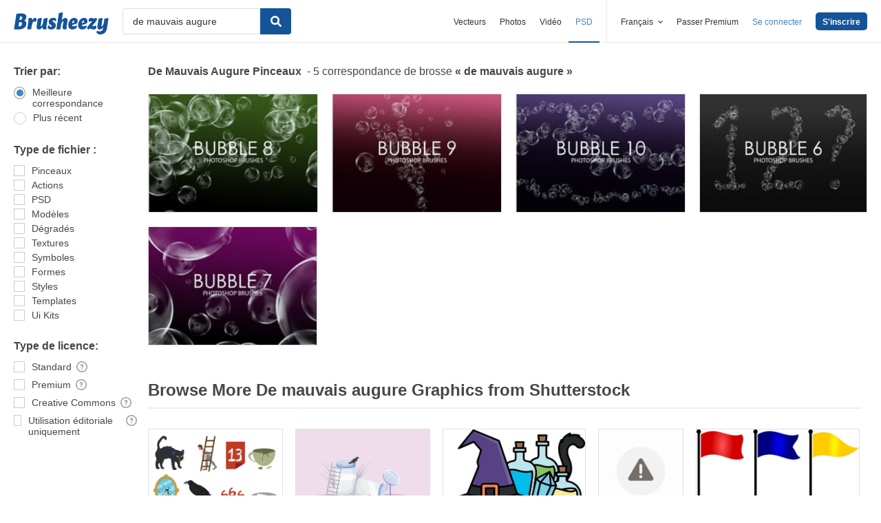

--- FILE ---
content_type: text/plain;charset=UTF-8
request_url: https://c.pub.network/v2/c
body_size: -262
content:
417a38c2-86f3-4c5b-b522-83b4c2dafe9f